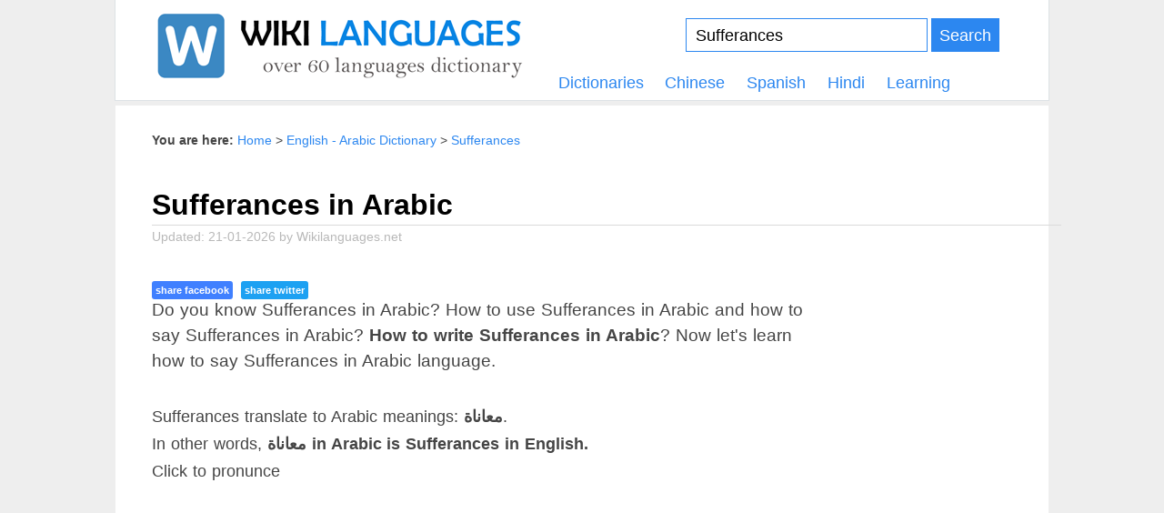

--- FILE ---
content_type: text/html; charset=UTF-8
request_url: https://wikilanguages.net/Arabic/Sufferances.html
body_size: 6175
content:
<!DOCTYPE html>
<html lang="en" itemscope itemtype="http://schema.org/WebPage">
<head>
    <meta http-equiv="Content-Type" content="text/html;charset=utf-8" />
<meta name="viewport" content="width=device-width, initial-scale=1.0"/>
<link href="https://wikilanguages.net/css/style.css" type="text/css" rel="stylesheet" />
<link href="https://wikilanguages.net/css/css.css" type="text/css" rel="stylesheet" />
<link rel="stylesheet" href="https://wikilanguages.net/css/font-awesome.min.css">
<title>Sufferances in Arabic? How to use Sufferances in Arabic. Learn Arabic</title>
<meta name="description" content="Sufferances in Arabic? How to use Sufferances in Arabic. Now let's learn how to say Sufferances in Arabic and how to write Sufferances in Arabic. Alphabet in Arabic, Arabic language code.">
<meta name="keywords" content="Sufferances in Arabic, translate Sufferances to Arabic">
<link rel="shortcut icon" type="image/png" href="https://wikilanguages.net/images/favicon.ico"/>
<link rel="canonical" href="https://wikilanguages.net/Arabic/Sufferances.html" />
<meta property="og:url" content="https://wikilanguages.net/Arabic/Sufferances.html" />
<meta property="og:type" content="article" />
<meta property="og:title" content="Sufferances in Arabic? How to use Sufferances in Arabic. Learn Arabic" />
<meta property="og:description" content="Sufferances in Arabic? How to use Sufferances in Arabic. Now let's learn how to say Sufferances in Arabic and how to write Sufferances in Arabic. Alphabet in Arabic, Arabic language code." />
<meta property="og:image" content="https://wikilanguages.net/images/share.png" />
<script src="https://wikilanguages.net/js/jquery-1.10.2.js"></script>
<script src="https://wikilanguages.net/js/jquery-ui.js"></script>
<script>
    var msg = new SpeechSynthesisUtterance();
    var voices = window.speechSynthesis.getVoices();
    function say(m, la) {
      msg.voice = voices[10];
      msg.voiceURI = "native";
      msg.volume = 1;
      msg.rate = 1;
      msg.pitch = 0.8;
      msg.text = m;
      msg.lang = la;
      speechSynthesis.speak(msg);
    }
	function playen(){
		 document.getElementById('en').play();
	}
	
	function playnn(){
		 document.getElementById('nn').play();
	}
</script>
<script data-ad-client="ca-pub-7234100080014432" async src="https://pagead2.googlesyndication.com/pagead/js/adsbygoogle.js"></script>
<!-- Google tag (gtag.js) --> <script async src="https://www.googletagmanager.com/gtag/js?id=G-E554QKDJ2F"></script>
<script> window.dataLayer = window.dataLayer || []; function gtag(){dataLayer.push(arguments);} gtag('js', new Date()); gtag('config', 'G-E554QKDJ2F'); </script>
    
    <script>
    $(document).ready(function () {
        $('a.close').click(function (event) {
            event.preventDefault();
            $('.popup').hide("slow");
    		$('.poplayer').hide("slow");
        });
        
    	var debounce;
    	$('#findaword').on('input', function (e) {
    	    document.getElementById('findresult').innerHTML='Searching...';
    		clearTimeout(debounce);
    		debounce = setTimeout( 
    		  function () { 
    			searchbuttonclick() 
    		  }, 800
    		);
    	});
	
    });
    var dahien = false;
    $(document).scroll(function() {
      var y = $(this).scrollTop();
      if (y > 500) {
    	if(dahien==false){
    		$('.popup').fadeIn();
    		$('.poplayer').fadeIn();
    		dahien = true;
    	}
      }
    });
    </script>
    <script>
    function searchbuttonclick(){
    	var e = document.getElementById("dictionaries");
    	var s = document.getElementById("findaword");
    	var tukhoa = s.value;
    	var tudien = e.options[e.selectedIndex].text;
    		tukhoa = tukhoa.trim();
            tudien = tudien.trim();
    	var loaitudien = "chuyennganh";
            if(tukhoa.length>0){
                tukhoa=tukhoa.replace("&", "kitudauva");
                    var xmlhttp;
                    if (window.XMLHttpRequest) {
                        xmlhttp = new XMLHttpRequest();
                    } else {
                        xmlhttp = new ActiveXObject("Microsoft.XMLHTTP");
                    }
                    xmlhttp.onreadystatechange = function() {
                    if (xmlhttp.readyState == 4 && xmlhttp.status == 200) {
                            document.getElementById('findresult').innerHTML=xmlhttp.responseText;
                            $('html, body').animate({ scrollTop: $("#findresult").offset().top }, 1000);
                        }
                    }
    				if(tudien=="English"){
    					var duonglink = 'https://wikilanguages.net/searchdefi.php?lan='+tudien+'&tudien='+loaitudien+'&term='+tukhoa;
    				}else{
    					var duonglink = 'https://wikilanguages.net/searchfind.php?lan='+tudien+'&term='+tukhoa;
    				}
    				//document.getElementById("debug").innerHTML = duonglink;
                    xmlhttp.open("GET", duonglink,true);
                    xmlhttp.send();
            }else{
                document.getElementById('findresult').innerHTML='';
    			alert('Input keyword, please!');
    		}
    }
    </script>
</head>
<body>
<div class="wrapper">
<header class="cf">
<a href="https://wikilanguages.net/"><picture><source srcset="https://wikilanguages.net/images/logo.png" media="(prefers-color-scheme: dark)" class="logo">
<img src="https://wikilanguages.net/images/logo.png" width="412" height="82" alt="Wiki Languages" class="logo"></picture></a>
<div itemscope itemtype="https://schema.org/SiteNavigationElement">
<form action="https://wikilanguages.net/submit.php" method="post">
<input class="sbar" name="q" title="Search" type="text" value="Sufferances" accesskey="s" id="iform" />
<input type="hidden" name="lan" value="Arabic"/>
<button onclick="submitSearch();">Search</button>
</form>
<ul id="nav">
<li><a href="https://wikilanguages.net/dictionaries.html" title="All dictionary and glossary">Dictionaries</a></li>
<li><a href="https://wikilanguages.net/Chinese/Welcome.html" title="English-Chinese Dictionary">Chinese</a></li>
<li><a href="https://wikilanguages.net/Spanish/Welcome.html" title="English-Chinese Dictionary">Spanish</a></li>
<li><a href="https://wikilanguages.net/Hindi/Welcome.html" title="English-Hindi Dictionary">Hindi</a></li>
<li><a href="https://wikilanguages.net/learning" title="Learning all languages">Learning</a></li>
</ul>
</div>
</header>
<div class="container">
<ol class="breadcrumbs" itemscope itemtype="http://schema.org/BreadcrumbList">
<li itemprop="itemListElement" itemscope itemtype="http://schema.org/ListItem">
<a href="https://wikilanguages.net/Arabic/Welcome.html" itemprop="item"><span itemprop="name">Home</span></a>
<meta itemprop="position" content="1" />
</li>
<li itemprop="itemListElement" itemscope itemtype="http://schema.org/ListItem">
<a href="https://wikilanguages.net/Arabic/Hello.html" itemprop="item"><span itemprop="name">English - Arabic Dictionary</span></a>
<meta itemprop="position" content="2" /></li>
<li itemprop="itemListElement" itemscope itemtype="http://schema.org/ListItem">
<a href="https://wikilanguages.net/Arabic/Sufferances.html" itemprop="item"><span itemprop="name">Sufferances</span></a>
<meta itemprop="position" content="3" /></li>
</ol>
</div>
<div class="container content" id="main-content">
<article>
<h1 itemprop="headline">Sufferances in Arabic</h1><div class="updated">Updated: <span itemprop="dateModified" content="21-01-2026">21-01-2026</span> by <span itemprop="author publisher creator" itemscope itemtype="https://schema.org/Organization"><span itemprop="name">Wikilanguages.net</span></span></div>
<div class="floatRight">
<!-- Hinh anh wikilanguages-->
<ins class="adsbygoogle"
     style="display:block"
     data-full-width-responsive="true"
     data-ad-client="ca-pub-7234100080014432"
     data-ad-slot="6252396359"
     data-ad-format="auto"></ins>
<script>
     (adsbygoogle = window.adsbygoogle || []).push({});
</script>
</div>
<div>
        <a href="https://www.facebook.com/sharer/sharer.php?u=https://wikilanguages.net/Arabic/Sufferances.html" class="btnshare fbshare" target="_blank" rel="nofollow">share facebook</a>
    <a href="https://twitter.com/intent/tweet?original_referer=https://wikilanguages.net/Arabic/Sufferances.html&text=Sufferances in Arabic? How to use Sufferances in Arabic. Learn Arabic&tw_p=tweetbutton&url=https://wikilanguages.net/Arabic/Sufferances.html" class="btnshare twshare" target="_blank" rel="nofollow">share twitter</a>
</div>
<p class="intro">Do you know Sufferances in Arabic? How to use Sufferances in Arabic and how to say Sufferances in Arabic? <b>How to write Sufferances in Arabic</b>? Now let's learn how to say Sufferances in Arabic language.</p>
<p>Sufferances translate to Arabic meanings: <b>معاناة</b>.<br/>In other words, <b>معاناة in Arabic is Sufferances in English.</b></br/>Click to pronunce</p>
<ins class="adsbygoogle"
     style="display:block; text-align:center;"
     data-ad-layout="in-article"
     data-ad-format="fluid"
     data-ad-client="ca-pub-7234100080014432"
     data-ad-slot="4602851884"></ins>
<script>
     (adsbygoogle = window.adsbygoogle || []).push({});
</script>
<div class="list-dictionary">
	<div class="find-form">
	<input type="text" id="findaword" class="input-word" placeholder="Input English..." onkeydown = "if (event.keyCode == 13) document.getElementById('search-button').click();" value="Sufferances"/>
	<select id="dictionaries" class="select-dictionary">
	    <option>Arabic</option>
		<option>English</option>
		<option>Afrikaans</option>
		<option>Albanian</option>
		<option>Arabic</option>
		<option>Armenian</option>
		<option>Azerbaijani</option>
		<option>Bangla</option>
		<option>Bosnian</option>
		<option>Bulgarian</option>
		<option>Catalan</option>
		<option>Cebuano</option>
		<option>Chichewa</option>
		<option>Chinese</option>
		<option>Croatian</option>
		<option>Czech</option>
		<option>Danish</option>
		<option>Dutch</option>
		<option>Esperanto</option>
		<option>Estonian</option>
		<option>Finnish</option>
		<option>French</option>
		<option>Galician</option>
		<option>Georgian</option>
		<option>German</option>
		<option>Greek</option>
		<option>Gujarati</option>
		<option>Haitian</option>
		<option>Hebrew</option>
		<option>Hindi</option>
		<option>Hmong</option>
		<option>Hungarian</option>
		<option>Icelandic</option>
		<option>Igbo</option>
		<option>Indonesian</option>
		<option>Irish</option>
		<option>Italian</option>
		<option>Japanese</option>
		<option>Javanese</option>
		<option>Kannada</option>
		<option>Lao</option>
		<option>Latin</option>
		<option>Lithuanian</option>
		<option>Malagasy</option>
		<option>Malay</option>
		<option>Malayalam</option>
		<option>Maltese</option>
		<option>Marathi</option>
		<option>Mongolian</option>
		<option>Montenegrin</option>
		<option>Myanmar</option>
		<option>Nepali</option>
		<option>Norwegian</option>
		<option>Odia</option>
		<option>Persian</option>
		<option>Portuguese</option>
		<option>Punjabi</option>
		<option>Romanian</option>
		<option>Russian</option>
		<option>Serbian</option>
		<option>Sinhala</option>
		<option>Slovak</option>
		<option>Slovenian</option>
		<option>Spanish</option>
		<option>Sundanese</option>
		<option>Swahili</option>
		<option>Swedish</option>
		<option>Tagalog</option>
		<option>Tajik</option>
		<option>Tamil</option>
		<option>Telugu</option>
		<option>Thai</option>
		<option>Ukrainian</option>
		<option>Urdu</option>
		<option>Uzbek</option>
		<option>Vietnamese</option>
		<option>Welsh</option>
		<option>Yiddish</option>
		<option>Yoruba</option>
		<option>Zulu</option>
	</select>
	<button id="search-button" onclick="searchbuttonclick();">	🔎︎</button>
	</div>
	<div id="findresult"></div>
</div>
<div style="display:none" id="debug"></div>
<!--<div class="adsbottomfind"><ins class="adsbygoogle" style="display:block" data-full-width-responsive="true" data-ad-client="ca-pub-7234100080014432" data-ad-slot="6252396359" data-ad-format="auto"></ins> <script> (adsbygoogle = window.adsbygoogle || []).push({}); </script></div>-->
<table class="phatam tab">
<tr><td><i>English</i></td><td><i>Arabic</i></td></tr>
<tr>
<td>
<img src="https://wikilanguages.net/images/play.png" onclick="say('معاناة', 'en-US');" alt="pronunciation"/>
<audio controls style="display:none;" id="en">
  <source src="https://translate.google.com/translate_tts?ie=UTF-8&tl=en-US&client=tw-ob&q=Sufferances" type="audio/mpeg">
Your browser does not support the audio element.
</audio>
</td>
<td>
<img src="https://wikilanguages.net/images/play.png" onclick="say('معاناة', 'ar-EG');" alt="pronunciation"/>
<audio controls style="display:none;" id="nn">
  <source src="https://translate.google.com/translate_tts?ie=UTF-8&tl=af-ZA&client=tw-ob&q=Sufferances" type="audio/mpeg">
Your browser does not support the audio element.
</audio>
</td>
</tr>
<tr><td>Sufferances</td><td>معاناة</td><tr>
</table>
<div class="pagenav contents">
<ul>
    <li><a href="#uses">How to use Sufferances in Arabic?</a></li>
<li><a href="#say">How to say Sufferances in Arabic?</a></li>
<li><a href="#write">How to write Sufferances in Arabic?</a></li>
<li><a href="#why">Why we should learn Arabic language?</a></li>
<li><a href="#alphabet">Alphabet in Arabic</a></li>
<li><a href="#about">About Arabic language</a></li>
<li><a href="#languagecode">Arabic language code</a></li>
<li><a href="#conclusion">Conclusion on Sufferances in Arabic</a></li></ul>
</div>
<h2 id="uses">How to use Sufferances in Arabic?</h2>
<p class="tab">
Meaning of Sufferances in Arabic language is: <b>معاناة</b>.
</p>
<!-- Hinh anh wikilanguages-->
<ins class="adsbygoogle"
     style="display:block"
     data-full-width-responsive="true"
     data-ad-client="ca-pub-7234100080014432"
     data-ad-slot="6252396359"
     data-ad-format="auto"></ins>
<script>
     (adsbygoogle = window.adsbygoogle || []).push({});
</script>

<h3>Other words in Arabic</h3><li>Sufferances: معاناة.</li><p>
    <a href="https://wikilanguages.net/Arabic/Sulphurised.html" title="What is Sulphurised in Arabic?">Sulphurised</a>, 
    <a href="https://wikilanguages.net/Arabic/Squats.html" title="What is Squats in Arabic?">Squats</a>, 
    <a href="https://wikilanguages.net/Arabic/Statutebook.html" title="What is Statutebook in Arabic?">Statutebook</a>, 
    <a href="https://wikilanguages.net/Arabic/Spirochetosis.html" title="What is Spirochetosis in Arabic?">Spirochetosis</a>, 
    <a href="https://wikilanguages.net/Arabic/Subterraneantunnel.html" title="What is Subterraneantunnel in Arabic?">Subterraneantunnel</a>, 
</p>
<div class='bosungcontent'><p>Read more <a href="https://wikilanguages.net/synonyms-of-sufferances/">Synonyms and Antonyms of Sufferances</a></p></div><h2 id="why">Why we should learn Arabic language?</h2>
<p class="tab">There are many, many reasons why learning a new language is a good idea. It allows you to communicate with new people. It helps you to see things from a different perspective, or get a deeper understanding of another culture. It helps you to become a better listener. It even has health benefits, as studies have shown that people who speak two or more languages have more active minds later in life!</p>
<h3>7 reasons to learn a Arabic language</h3>
<ul>
<li>Makes you smarter.</li>
<li>Boosts academic achievement.</li>
<li>Provides professional and career advantages.</li>
<li>Provides broader access to education and information.</li>
<li>Gives you more social and global skills.</li>
<li>Increases national security.</li>
<li>Life is more interesting.
</ul>
<h2 id="say">How to say Sufferances in Arabic?</h2>
<p class="tab">
<b>معاناة</b>. This is your most common way to say Sufferances in معاناة language. Click audio icon to pronounce Sufferances in Arabic::
<br/>
<table class="phatam tab">
<tr><td><i>English</i></td><td><i>Arabic</i></td></tr>
<tr>
<td>
<img src="https://wikilanguages.net/images/play.png" onclick="say('Sufferances', 'en-US');" alt="pronunciation"/>
<audio controls style="display:none;" id="en">
  <source src="https://translate.google.com/translate_tts?ie=UTF-8&tl=en-US&client=tw-ob&q=Sufferances" type="audio/mpeg">
Your browser does not support the audio element.
</audio>
</td>
<td>
<img src="https://wikilanguages.net/images/play.png" onclick="say('معاناة', 'ar-EG');" alt="pronunciation"/>
<audio controls style="display:none;" id="nn">
  <source src="https://translate.google.com/translate_tts?ie=UTF-8&tl=af-ZA&client=tw-ob&q=Sufferances" type="audio/mpeg">
Your browser does not support the audio element.
</audio>
</td>
<tr>
<tr><td>Sufferances</td><td>معاناة</td><tr>
</table>
</p>
<h2 id="write">How to write Sufferances in Arabic?</h2>
<p class="tab">The standard way to write "Sufferances" in Arabic is: <b>معاناة</b></p>
<h2 id="alphabet">Alphabet in Arabic</h2>
<p class="tab">
<img src='https://wikilanguages.net/alphabet/Arabic.jpg' alt="Alphabet in Arabic"/>
</p>
<h2 id="about">About Arabic language</h2>
<p>See more <a href="https://wikilanguages.net/language/en/Arabic">about Arabic language in here</a>.</p>
<p class="tab">Arabic (اَلْعَرَبِيَّةُ, al-ʿarabiyyah [al ʕaraˈbijːa] (About this soundlisten) or عَرَبِيّ‎, ʿarabīy [ˈʕarabiː] (About this soundlisten) or [ʕaraˈbij]) is a Semitic language that first emerged in the 1st to 4th centuries CE. It is now the lingua franca of the Arab world. It is named after the Arabs, a term initially used to describe peoples living in the Arabian Peninsula bounded by eastern Egypt in the west, Mesopotamia in the east, and the Anti-Lebanon mountains and Northern Syria in the north, as perceived by ancient Greek geographers The ISO assigns language codes to thirty varieties of Arabic, including its standard form, Modern Standard Arabic, also referred to as Literary Arabic, which is modernized Classical Arabic. This distinction exists primarily among Western linguists; Arabic speakers themselves generally do not distinguish between Modern Standard Arabic and Classical Arabic, but rather refer to both as al-ʿarabiyyatu l-fuṣḥā (اَلعَرَبِيَّةُ ٱلْفُصْحَىٰ "the eloquent Arabic") or simply al-fuṣḥā (اَلْفُصْحَىٰ). Modern Standard Arabic is an official language of 26 states and 1 disputed territory, the third most after English and French..</p>
<h3>Writing system in Arabic</h3>
<p class="tab">Arabic Alphabet, Arabic Braille, Arabizi</p>
<h3>Arabic Speaking Countries and Territories</h3>
<p class="tab">Arabic Speaking Countries and Territories: Countries of the Arab League, minorities in neighboring countries and some parts of Asia, Africa, Europe..</p>
<ins class="adsbygoogle"
     style="display:block"
     data-ad-client="ca-pub-7234100080014432"
     data-ad-slot="4602851884"
     data-ad-format="auto"
     data-full-width-responsive="true"
     ></ins>
<script>
     (adsbygoogle = window.adsbygoogle || []).push({});
</script>
<p style='text-align:center'><img src='https://wikilanguages.net/speakarea/Arabic.png' alt='Arabic speaking countries and territories'/></p><h3>Arabic native speakers</h3>
<p class="tab">Arabic native speakers: 310 million, all varieties (2011–2016)
270 million L2 speakers of Standard (Modern) Arabic..</p>
<h2 id="languagecode">Arabic language code</h2>
<p class="tab">
Arabic language code is: ar-EG.
</p>
<ins class="adsbygoogle"
     style="display:block"
     data-ad-format="autorelaxed"
     data-ad-client="ca-pub-7234100080014432"
     data-ad-slot="8121177764"></ins>
<script>
     (adsbygoogle = window.adsbygoogle || []).push({});
</script>
<h2 id="conclusion">Conclusion on Sufferances in Arabic</h2>
<p class="tab">
Now that you have learned and understood the common ways of saying Sufferances in Arabic is "معاناة", it's time to learn how to say Sufferances in Arabic. This will hopefully give you a little motivation to study Arabic today.
</p>
<p><strong>معاناة in Arabic meanings Sufferances in English</strong>.</p>
<p class="learnbutton"><a href="https://wikilanguages.net/dictionaries.html">More dictionary<i class="fa fa-arrow-circle-o-right"></i></a></p>
</article>
</div>
<div class="copyright">Biggest dictionary system for all of languages in the World. English Arabic Dictionary Free.</br>Wikilanguages.net online dictionary could translate in 80 languages free. Get <b>English - Arabic dictionary</b> online for mobile and PC.</div>
<div class="copyright">© 2026 Copyright by Wikilanguages.net<br><a href="#" class="legal">Legal Disclaimer - Privacy Statement</a></div>
</div>
<div style="display:none" itemscope itemtype="http://schema.org/DefinedTerm">
   <h2>English Arabic Dictionary<b><span itemprop="name">Arabic</span></b></h2>
   Sufferances in Arabic: <b><span itemprop="termCode">Sufferances</span></b>
   <link itemprop="inDefinedTermSet" href="https://wikilanguages.net/Arabic/Sufferances.html"/>
</div>
<a href="#" class="bck"></a>
<script src="https://wikilanguages.net/js/back-to-top.js"></script>
<script>
	$(function(){
		$('.bck').backToTop({
            iconName : 'fa fa-arrow-up',
            fxName : 'rightToLeft'
        });
	});
</script>
<!--<script async src="https://fundingchoicesmessages.google.com/i/pub-7234100080014432?ers=1" nonce="FxOccyphewLdPo3aG5zngQ"></script><script nonce="FxOccyphewLdPo3aG5zngQ">(function() {function signalGooglefcPresent() {if (!window.frames['googlefcPresent']) {if (document.body) {const iframe = document.createElement('iframe'); iframe.style = 'width: 0; height: 0; border: none; z-index: -1000; left: -1000px; top: -1000px;'; iframe.style.display = 'none'; iframe.name = 'googlefcPresent'; document.body.appendChild(iframe);} else {setTimeout(signalGooglefcPresent, 0);}}}signalGooglefcPresent();})();</script>-->
</body>
</html>

--- FILE ---
content_type: text/html; charset=utf-8
request_url: https://www.google.com/recaptcha/api2/aframe
body_size: 266
content:
<!DOCTYPE HTML><html><head><meta http-equiv="content-type" content="text/html; charset=UTF-8"></head><body><script nonce="EYrdWlJf5xd7Sr_wujvU-A">/** Anti-fraud and anti-abuse applications only. See google.com/recaptcha */ try{var clients={'sodar':'https://pagead2.googlesyndication.com/pagead/sodar?'};window.addEventListener("message",function(a){try{if(a.source===window.parent){var b=JSON.parse(a.data);var c=clients[b['id']];if(c){var d=document.createElement('img');d.src=c+b['params']+'&rc='+(localStorage.getItem("rc::a")?sessionStorage.getItem("rc::b"):"");window.document.body.appendChild(d);sessionStorage.setItem("rc::e",parseInt(sessionStorage.getItem("rc::e")||0)+1);localStorage.setItem("rc::h",'1768974792527');}}}catch(b){}});window.parent.postMessage("_grecaptcha_ready", "*");}catch(b){}</script></body></html>

--- FILE ---
content_type: text/css
request_url: https://wikilanguages.net/css/style.css
body_size: 8174
content:
@charset "utf-8";html,body{margin:0;padding:0}h1,h2,h3,h4,h5,h6,p,blockquote,pre,abbr,acronym,address,cite,code,del,dfn,em,img,q,s,samp,small,strike,strong,tt,var,dd,dl,dt,li,ol,ul,fieldset,form,label,legend,button,caption,tbody,tfoot,thead,tr,th,td{margin:0;padding:0;border:0;font-weight:400;font-style:normal;font-size:100%;line-height:1}footer ol{list-style:none}html{overflow-y:scroll;font-size:100%;-webkit-text-size-adjust:100%;-ms-text-size-adjust:100%;scroll-behavior:smooth}a:focus{outline:thin dotted}a:hover,a:active{outline:0}article,aside,details,figcaption,figure,footer,header,hgroup,nav,section{display:block}article{position:relative}img{border:0;-ms-interpolation-mode:bicubic}button,input,select,textarea{font-size:100%;margin:0;vertical-align:baseline;*vertical-align:middle}button,input{line-height:normal;font:1.143em Verdana,sans-serif;border-radius:0;*overflow:visible}button::-moz-focus-inner,input::-moz-focus-inner{border:0;padding:0}button,input[type=button],input[type=reset],input[type=submit]{cursor:pointer;-webkit-appearance:button}input[type=text]{border:1px solid #2c87f0;padding:6.6px 10px}textarea{overflow:auto;vertical-align:top}body{background:#eee;font:1.00625em Verdana,sans-serif;color:#454545}a{color:#2c87f0;text-decoration:none}a:visited{color:#609}.cf:before,.cf:after{content:"";display:table}.cf:after{clear:both}.cf{*zoom:1}header,.container,footer{max-width:58.75em}header{background:#fff;border:1px solid #dde2e5;border-top:0;padding:.625em 2.5em;margin:0 auto .3125em;*zoom:1}header .logo{float:left;display:block}header .logo img{width:100%}header>div{float:right;width:55%}header>div form{width:70%;margin:1.893% 0 0;*zoom:1;float:right}header>div form input{display:inline-block;width:67%!important;margin-left:1.4%}.sbar:hover{border:1px solid #000}.ie7 header>div form button{padding:1.5% 2.8%}header>div ul{margin:4.84% 0 0;width:96%;float:right;zoom:1}.ie7 header>div ul,.ie8 header>div ul{width:100%}header>div ul li{display:block;float:left;margin:0 0 0 4.767%}header>div ul li:first-of-type{margin:0}header>div ul li a{border:0;font-size:18px;border-bottom:0!important;color:#2c87f0!important}article p{line-height:1.7em;word-spacing:.05em;margin:0 14rem 2rem 0;font-size:1.1em}.container{background:#fff;padding:1em 2.5em;margin:0 auto;word-wrap:break-word}div#meta_wrap ul,footer ul{list-style:none}.container.ad{text-align:center}.breadcrumbs{font-weight:700;font-size:.9em;margin:1em 0}.ul2{margin:1em 0 0!important}.ul2 li{margin-left:1em}.bigfoot{font-size:1.7em!important;margin-right:0!important;margin-top:3em;text-align:center}.breadcrumbs:before{content:"You are here: "}.breadcrumbs li{display:inline;list-style-type:none}.breadcrumbs li+li:before{content:" > "}.alsosee{margin:3em 0}.norm{margin-right:0!important}.alsosee:before{content:"Also see: ";font-weight:700}#atoz ul{float:left;margin:0 0 2em 2em!important}#atoz ul li{margin:0;padding:0;display:inline}#atoz ul li a{float:left;padding:.2em .5em;border-top:1px solid #ccc;border-right:1px solid #333;border-left:1px solid #ccc;border-bottom:1px solid #333}#atoz ul li a:hover{background-color:#9fcfff;color:#333;border-top:1px solid #333;border-right:1px solid #ccc;border-left:1px solid #333;border-bottom:1px solid #ccc}.atoza{background-color:#9fcfff}article pre{font-size:1.16em;font-family:Fixed,monospace;margin-bottom:2em;line-height:1.7em;overflow-wrap:break-word;white-space:pre-wrap;overflow-y:hidden}.mono{font-family:monospace;font-size:12pt}.intro{font-size:1.2em!important;line-height:1.5em!important}.ce{clear:both;text-align:center;margin-right:14rem!important}.cea{clear:both;text-align:center;margin-right:0!important}.tce{clear:both;text-align:center;margin-right:0}.bld{font-weight:700}.bce{text-align:center;font-weight:700}.rg{color:#b9b9b9}.nb{color:#2c87f0;font-weight:700}a.external::after{margin-left:7px;font-family:ch;font-size:small;content:'\f315'}span.title:before{font-family:ch;content:'\f317';margin-right:7px;vertical-align:text-bottom;font-size:larger}span.title.note:before{content:'\f316'}article li{font-size:17px;font-size:1.1rem;margin-bottom:1.4rem}a:hover,a:active,a:focus{color:#454545!important;border-bottom:1px solid #454545}.tip{background-color:#fffbce;padding:0 2rem 2rem;margin:3.2rem 14rem 2rem 0;display:table}.tip p{margin:0!important}span.title{background:#ffed00;padding:.6em 1.5em;font-weight:600;font-size:1.13em;top:-17px;left:-32px;display:inline-block;position:relative}.relatedpages,.additional{background-color:#f0f8ff;margin-bottom:3em;margin-top:3em;padding-bottom:.5em;display:table;width:100%}.relatedpages h2,.additional h4{background-color:#005cb9;color:#fff!important;padding:.5em;margin-top:0}.relatedpages ul li{margin-bottom:.4rem}li.empty{list-style:none}.arrow li{background:0 0;padding-left:0;list-style-type:none;text-indent:-26.4px}.arrow li:before{font-family:ch;content:'\f323';padding-right:.5em;color:#2c87f0}article ul{margin:0 14rem 2em 0}article h1{display:block;border-bottom:1px solid #dadada;color:#000;font-weight:600;font-size:1.96em;padding-bottom:.16em;line-height:1.1;font-family:arial,helvetica,sans-serif;clear:both;margin-right:-1.7em}.noupdate{margin-bottom:1em!important}.skip a{display:inline;position:absolute;width:14rem;left:-200em}.skip a:focus{position:absolute;left:.5em;padding:1em;background-color:#fff}.tab{margin-left:2.5rem!important}.tabb{margin-left:2.5rem!important;font-weight:700}.dtab{margin-left:4.2rem!important}.dd{font-size:1.188em;margin:0 1em 0 .5em!important}.num{font-size:1.4em;padding-right:.18em;white-space:nowrap}.numdef{text-indent:-2.3rem;margin-left:2.5rem!important}.pagenav{margin:0 0 2em}.contents{background-color:#f0f8ff;border:1px solid #a2a9b1;padding:1em;display:table}.contents:before{content:"Page contents";font-weight:600;font-size:1.1em}.pagenav ul{margin:1em 0!important}.pagenav ul li{padding-left:0!important;margin-left:1rem!important;margin-bottom:.3rem;line-height:2.2rem}.pagenav ul ul{margin:0 0 0 2rem!important}li.out:before{content:"\00AB";padding-right:.5em}.pagenav ul li.out{list-style-type:none!important;margin-left:0!important}.nested ul{margin-left:1em!important;margin-bottom:0!important}.nested ul ul li{margin-left:.2em!important}.updated{margin:.25rem 0 2.5rem;color:#b9b9b9;font-size:.9em}table{margin-bottom:2em;clear:left}table p{margin:0 1em 1em 0!important}table .tips{margin:0}.floatRight{float:right;margin:.9rem -4.3rem 4rem 4rem}.floatRightClear{float:right;clear:right;margin:.3em -4.3em 2em 4em}.floatRightIcon{float:right;margin:0 -4.3em 1em 1em}.floatRightOnly{float:right}.floatLeft{float:left;margin:.3em 1.5625em 2em 0;clear:left}article h2{color:#000;margin-top:4rem;display:block}article h2,article h4{font-weight:600;font-size:1.6em;font-family:arial,helvetica,sans-serif;margin-bottom:1.4rem;clear:left}article h3{color:#000;font-weight:600;margin:4rem 5rem 1rem 0;font-size:1.3em;font-family:arial,helvetica,sans-serif;clear:left}article ul li{line-height:1.5;margin-left:3.8em}ul.additional-information{margin-right:0!important}.additional-information li{margin-right:0!important}.relatedpages ul{margin:2em 0!important}.additional ul{margin:2em 0!important}article ol li{line-height:1.5625;margin:0 0 1.1em 3.85em}article ol ol{margin-right:0}article ol{margin:0 14rem 2rem 0}article table ol{margin-right:1em}article table ul{margin-right:1em}#meta_wrap{margin:5em auto .25em}.bottomad{clear:right;margin-top:1em;margin-bottom:2em}.container ul.options>li{float:right;margin-top:-4px}.container ul.options>li.useful-page{float:left;margin-top:0;width:45%;font-size:1.2em}.container ul.options>li{display:block;color:#2c87f0}.container ul.options>li ul{display:block}.ie7 .container ul.options>li ul{margin-top:0}.container ul.options>li ul li{float:left}.container ul.options li.useful-page:before,.container ul.options li.useful-page:after{content:"";display:table}.container ul.options li.useful-page:after{clear:both}.container ul.options li.useful-page span{display:block;float:left;padding:.5em 0;font-weight:700}.container ul.options li.useful-page a{display:block;float:left;padding:.5em .75em;background:#2c87f0;color:#fff;margin:0 0 0 .625em;border-bottom:0!important}.container ul.options li ul li{color:#2c87f0;padding:1em 0 0 2em;background:0 0;border:0;margin-left:.25em}.container ul.options li ul li a:visited{color:#2c87f0}.container ul.options li:hover{color:#454545!important;cursor:pointer}.container ul.options li span{float:left;display:block;padding:.25em 0 0}.nolink{color:#454545;cursor:auto}footer{margin:0 auto;max-width:65em}footer form{text-align:center;zoom:1;margin:2em 0}.ie7 footer form button{padding:5px 8px}footer form input{width:42.25%!important}footer ul>li{float:left;margin:0 3%}footer ul>li ol li{padding:.7em 0}footer ul>li ol li h5{color:#000;font-size:1.43em;white-space:nowrap}footer ul>li.recent-pages{width:53%}footer ul>li.useful-links{width:18%}.ie7 footer ul>li.useful-links{width:11%}footer ul>li.social-networks{width:11%}footer .copyright{text-align:center;margin:50px 0 8em;font-size:.788em}footer .copyright span{display:block;line-height:1}footer .copyright a{color:#454545;text-decoration:none}.selectnav{display:none}.mtable,.mtable2,.mtable3,.mtable4,.mtable5{background-color:#e5e5e5;border-spacing:2px 1px;width:100%;font-size:1.1em}table.mtable td,table.mtable2 td,table.mtable3 td,table.mtable4 td,table.mtable5 td{border-spacing:5px 10px;padding:12px!important;line-height:1.7em}table.mtable th,table.mtable2 th,table.mtable3 th,table.mtable4 th{background:#005cb9;color:#fff;font-size:1.3em;padding:.4em}table.mtable a,table.mtable2 a,table.mtable3 a,table.mtable4 a{border-bottom:0}table.mtable tr:hover td{background-color:#eee;cursor:pointer}table.mtable3 tr:hover td,table.mtable4 tr:hover td{background-color:#eee}td{vertical-align:top;word-break:break-word}.tcdoc{width:176px}.tcb{background:#005cb9}.tclb{background-color:#9fcfff}.tcllb{background-color:#d0e8ff}.tcw{background-color:#fff}.tcg{background-color:#ebebeb}.tcbl{background-color:#454545}.tcgreen{background-color:#cfc}.tcred{background-color:#fcc}.tcy{border:1px solid #005cb9;background-color:#f1f5f9;overflow:auto;padding:1em!important;overflow-y:hidden}.vcicon{position:relative;top:10px}.vcicon5{position:relative;top:5px}.vcicon6{position:relative;top:6px}.vcicon7{position:relative;top:7px}.vcicon8{position:relative;top:8px}.vcicon15{position:relative;top:15px}.vcicon17{position:relative;top:17px}.vcicon20{position:relative;top:20px}.tcat{width:140px}.wt{color:#fff;font-weight:700}.red{color:red}.related{margin-top:3em}#totop{display:inline-block;background-color:#bfc4c7;color:#fff;width:110px;height:50px;line-height:50px;text-align:center;position:fixed;bottom:30px;right:10px;visibility:hidden;text-decoration:none;z-index:1000;cursor:pointer}#totop{background-color:#2c87f0;color:#eee}#totop:hover{background-color:#2c87f0}#creditfooter{display:none}#totop:hover,button:hover,.container ul.options li.useful-page a:hover{color:#fff!important;box-shadow:inset 0 0 0 1px #000}.blogo{font-size:50px;margin-bottom:20px;color:#e2e2e2!important;display:block;border-bottom:0!important}.blogo:hover{color:#2c87f0!important}button{background:#2c87f0;padding:7.5px 9px;color:#fff}.nobreak td{word-break:keep-all!important}.dt{color:#686868;font-weight:700}.big{font-size:1.6em}a.question{border-bottom:0!important}@font-face{font-family:ch;src:url(https://www.computerhope.com/cdn/fonts/ch.eot);src:url(https://www.computerhope.com/cdn/fonts/ch.eot#iefix) format('embedded-opentype'),url(https://www.computerhope.com/cdn/fonts/ch.ttf) format('truetype'),url(https://www.computerhope.com/cdn/fonts/ch.woff) format('woff'),url(https://www.computerhope.com/cdn/fonts/ch.svg?#ch2) format('svg');font-weight:400;font-style:normal;font-display:block}.apple:after{font-family:ch;content:'\f313';padding-left:.2em}.feedback a:before{font-family:ch;content:'\f301';margin-right:10px}.email a:before{font-family:ch;content:'\f302';margin-right:10px}.share a:before{font-family:ch;content:'\f303';margin-right:10px}.print a:before{font-family:ch;content:'\f304';margin-right:10px}.blogo:before{font-family:ch;content:'\f305'}.facebook:before{font-family:ch;content:'\f306';margin-right:10px}.twitter:before{font-family:ch;content:'\f307';margin-right:10px}.pinterest:before{font-family:ch;content:'\f308';margin-right:10px}.youtube:before{font-family:ch;content:'\f309';margin-right:10px}.rss:before{font-family:ch;content:'\f310';margin-right:10px}.question:after{font-family:ch;content:'\f324';margin-left:10px;font-size:large}kbd{color:#fff;padding:.2rem .4rem;background-color:#000;border-radius:4px;box-shadow:0 3px 0 1px silver;font-family:Arial,sans-serif;font-weight:100;white-space:nowrap;line-height:1.5em}a kbd{background-color:#2c87f0}a:hover kbd{background-color:#000!important}a:visited kbd{background-color:#609;border-bottom:0!important}.winkey:after{font-family:ch;content:"\f311";font-size:small;padding-left:7px;font-weight:100;padding:0 3px 0 7px}.cmd:after{font-family:ch;content:"\f325";font-size:small;padding-left:7px;font-weight:100;padding:0 3px 0 7px}.compcol{width:300px}.chbutton{background:#2c87f0;padding:1.5%;color:#fff;border:0;margin-bottom:20px}.chbutton:hover{color:#fff!important;box-shadow:inset 0 0 0 1px #000}a.kb{color:#2c87f0!important}@media(prefers-color-scheme:dark){a{color:#2f8fff}a:hover,a:active,a:focus{color:#9fcfff!important;border-bottom:1px solid #9fcfff}a:visited{color:#93b0d2}a.kb{color:#2f8fff!important}.updated{color:#93b0d2!important}body,header,.container,.tcw,.contents{color:#eee;background:#282828}h1,h2,h3,.nolink{color:#fff!important}span.title{background:#7b7b77;color:#000}.tip{background-color:#414141;color:#fff}span.title:before{color:#ff0}span.title{padding:.6em 1.5em .6em 1em}.tcy{background-color:#313030;color:#eee;border:1px solid #93b0d2}.relatedpages,.additional{background-color:#313030}.container ul.options li:hover{color:#9fcfff}.container ul.options li a:hover{color:#9fcfff}table.mtable tr:hover td,table.mtable3 tr:hover td,table.mtable4 tr:hover td{background-color:#313030}#totop{color:#1f1f1f}#totop:hover,button:hover,.container ul.options li.useful-page a:hover,input:hover,textarea:hover{color:#fff;box-shadow:inset 0 0 0 1px #9fcfff!important}footer ul>li ol li h5{color:#fff}footer ul>li ol li a{color:#2f8fff}footer .copyright a{color:#fff}input,textarea{background:#313030!important;color:#fff!important}.sbar:hover{border:1px solid #9fcfff}copyright .blogo{color:#313030!important}.blogo{color:#3c3b3b!important}.red{color:#d75757}.tcgreen{background-color:#455445}.tcred{background-color:#351616}.tclb{background-color:#5a5a5a}.tcllb{background-color:#5a5a5a}.tcg{background:#373737}kbd{color:#000;background:#858585;box-shadow:0 3px 0 1px #434343}a:visited kbd{background-color:#93b0d2}a:hover kbd{background-color:#858585!important}button{background:#2f8fff;color:#1f1f1f}header{border:1px solid #93b0d2;border-top:0}header>div ul li a{color:#2f8fff!important}article h1{border-bottom:1px solid #93b0d2}.mtable,.mtable2,.mtable3,.mtable4,.mtable5{background-color:#93b0d2}input[type=text]{border:1px solid #2f8fff}.container ul.options li.useful-page a{color:#000}#atoz ul li a{background-color:#373737}#atoz ul li a:hover{background-color:#282828}.atoza{background-color:#282828!important;border-top:1px solid #333!important;border-left:1px solid #333!important;border-bottom:1px solid #ccc!important;border-right:1px solid #ccc!important;color:#93b0d2}.chbutton{color:#000!important;border:0;margin-bottom:20px}.chbutton:hover{color:#fff!important;box-shadow:inset 0 0 0 1px #fff}}@media only screen and (max-width:1160px){.floatRight{margin-right:0}.floatRightClear{margin-right:0}.floatRightIcon{margin-right:0;padding-top:.5em}article h1{margin-right:0}.relatedpages,.additional{width:96%}.resize1000{width:100%}}@media only screen and (max-width:1035px){header,.container{padding:2% 5%}.updated{margin-left:0}header .logo{display:block;float:none;margin:0 auto 2.985%}header>div{display:block;float:none;text-align:center;margin:0 auto}header>div ul{display:inline-block;float:none;text-align:center}header>div{float:none;width:100%}header>div form{margin:0 auto;display:block;float:none}header>div ul{margin:1em 0 .5em;width:100%;float:right;zoom:1;text-align:center}header>div ul li:first-of-type,header>div ul li{/*margin:0 1.5%*/}header>div ul li{display:inline-block;float:none;zoom:1;display:inline}header>div ul li a{border:0;font-size:18px;text-decoration:none}header>div ul li a:hover{color:#454545}.ie7 .container ul.options{margin-top:1.5em}article{margin:0}.container ul.options>li,.container ul.options>li ul{text-align:center}.container ul.options>li,.container ul.options>li.useful-page{float:none;margin-bottom:2em}.floatRightClear{float:right;clear:right;margin:1em 0 0 1em}.container ul.options>li.useful-page{width:100%}.container ul.options li ul li{margin:0 .36125em}.container ul.options li.useful-page span,.container ul.options li.useful-page a,.container ul.options>li ul li{display:inline-block;zoom:1;float:none}#atoz ul{margin:0 0 2em!important}#atoz ul li{margin:0!important}}@media only screen and (max-width:900px){article p img.right{margin:.3em 0 2em 1em}.resize900{width:100%}article ul{margin-right:0}p,h2,h3,.dtab,.tab,.tabb,.contents{margin-right:0!important}}@media only screen and (max-width:820px){.resize800{width:100%}.mtable,.mtable2{width:100%}.numdef{text-indent:0;margin-left:0!important}article h3{margin:2em 0 .9em}p,h2,h3,.dtab,.tab,.tabb,.contents{margin-left:0!important;text-indent:0}.tips,.warn{background-image:none}.pagenav{margin-right:0}.pagenav ul li{margin-left:1em!important}.pagenav ul li.out{margin-left:0!important}article ol li{margin-left:4px!important;list-style-position:inside}article ul li{margin-left:1.5rem!important}.ce{margin-right:0!important}.relatedpages,.additional{width:100%}}@media only screen and (max-width:761px){article ol{margin:0 0 2em}.resize760{width:100%}.tip{margin:3em 0 2em}}@media only screen and (max-width:764px){footer ul{margin-left:1em;text-align:left}footer ul>li{margin:2% 5%;float:none;display:inline-block;zoom:1;display:inline;vertical-align:top}footer ul>li.recent-pages,footer ul>li.useful-links,footer ul>li.social-networks{width:30%}footer ul>li.social-networks{width:60%}footer ul>li.social-networks ol{display:block}.ie7 footer ul>li.social-networks ol li a{display:inline-block}footer ul>li.social-networks ol li.widget-title{display:block}footer ul>li.social-networks ol li a{text-align:left}}@media only screen and (max-width:700px){.resize700{width:100%}}@media only screen and (max-width:680px){.resize650{width:100%}article input[type=text],select,textarea{width:90%!important}.mtable5 td{display:block}}@media only screen and (max-width:640px){footer form{margin:2em 0 0}footer form input{width:16.5em}footer ul>li{margin:2% 10% 0}footer ul>li.recent-pages,footer ul>li.useful-links,footer ul>li.social-networks{width:80%}.ie7 footer ul>li.useful-links{width:80%}footer ul>li.social-networks{width:60%}footer ul>li ol li{padding:.6em 0}footer ul>li ol li.widget-title{padding:.75em 0}}@media only screen and (max-width:630px){.resize600{width:100%}}@media only screen and (max-width:580px){.num{font-size:1.2em;padding-right:4px;padding-left:0}.resize580{width:100%}.container ul.options>li ul{line-height:3em}.mtable4{width:100%!important}.mtable4 td,.mtable4 th{display:block;width:100%!important}}@media only screen and (max-width:560px){.resize550{width:100%}.dd{font-size:inherit;margin:0!important}}@media only screen and (max-width:530px){header>div form,footer>form{width:100%;margin:1.25em 0 .25em}.resize500{width:100%}}@media only screen and (max-width:480px){article p{-webkit-hyphens:auto;-moz-hyphens:auto;-ms-hyphens:auto;hyphens:auto}header .logo{width:100%}header>div form input,footer>form input{width:12em;font-size:1em}.floatRight{margin:0;width:100%;padding-bottom:1em}.bctitle{display:none}.ie7 .container ul.options{margin-top:5%}.container ul.options>li.useful-page{margin-bottom:10%}.ie7 .container ul.options>li.useful-page{margin-bottom:5%}.container ul.options li.useful-page span{display:block}footer ul>li.useful-links,footer ul>li.social-networks{margin:20px 0 0 32px}footer ul>li.social-networks{width:50%}article ul{margin:0 0 2em .5rem}article p img.left,article p img.right{float:none;display:block;margin:0;margin-left:auto;margin-right:auto}.breadcrumbs:before{content:""}#nav li:nth-of-type(4){display:none}.floatRightOnly{width:100%;padding-bottom:1em}.mtable,.mtable2,.mtable3,.mtable4,.mtable5{width:96%}}@media only screen and (max-width:460px){.resize450{width:100%}article ul li{margin-left:.5rem!important}.relatedpages ul li{margin-left:1.5em!important}.additional ul li{margin-left:1.5em!important}}@media only screen and (max-width:420px){.resize400{width:100%}.floatRightIcon{width:100%}.compcol{width:144px}}@media only screen and (max-width:350px){.resize350{width:100%}}@media only screen and (max-width:349px){.resize300{width:100%}#nav li:nth-of-type(5){display:none}}@media only screen and (max-width:320px){article p img.left,article p img.right{width:100%;height:100%}}@media only screen and (max-width:280px){#nav{display:none}}@media only screen and (max-width:250px){input{width:100%!important}.tip{padding:.5em}}@media print{body{-webkit-print-color-adjust:exact}header,.cf,.container.ad,.bottomad,.options.cf,.additional,.breadcrumbs,.alsosee,.noprint,#totop,#atoz,.legal,.relatedpages,.pagenav,.at-share-dock,.blogo,a.external::after,.arrow li:before{display:none!important}article h1,.updated{margin-left:0}h1{font-size:1.52em!important}.container{font-family:times new roman,Times;padding:0;border:0;margin:0 .5em;color:#000}a,a:visited{color:#000!important;border-bottom:0!important}ul li{list-style-type:disc!important}.container:last-of-type{border-bottom:0}.floatRight,.floatRightIcon,.floatRightClear{float:right;margin:.3em 0 1em 1em}article p{line-height:1.7em;margin:0 0 2em}table,th,td{border:1px solid #000!important;border-spacing:0!important}table th{background:#fff!important;color:#000!important}.numdef{text-indent:0;margin-left:0!important}span.title{display:none}.tip{margin:0 0 2em!important;padding:0!important;background-color:#fff}.tip p:before{content:"Tip: ";font-weight:700}.tab{margin-left:0!important}.dtab{margin-left:2.5em!important}h2{padding-top:0!important;font-size:1.35em!important}h3{margin-left:0!important;font-size:1.2em!important}ol,ul{margin:0 0 2em!important}li{margin:0 1em!important}.ce{margin-right:0!important}.arrow li{text-indent:0}.tcy{border:1px solid #000;background-color:#fff}footer .copyright{margin:10px 0 0!important}kbd{color:#000;padding:0;box-shadow:none;font-family:inherit;font-weight:700}kbd,a kbd,a:visited kbd{background-color:#fff}}
@media (max-width: 640px) {
	.floatRight{width:100%;}
	.tab img{width:100%;}
	.select-dictionary {
        width: 80% !important;
        float: initial;
        margin-top: 15px;
        border-radius: 10px;
        border: 1px solid #ccc;
        background: ivory;
        margin-bottom: 15px;
	}
	.adsbottomfind{
        margin-top: 10px;
        padding-top: 10px;
        width: 80% !important;
    }
	#findresult {
        clear: both;
    }

    .list-dictionary {
        height: auto;
    }
    .find-form {
        height: 100px;
    }
    .input-word {
        width: 74% !important;
        float: initial;
        height: auto;
        border: initial;
        border-radius: 10px;
        padding: 3px;
    }
    #search-button {
        float: initial !important;
    }
}
.adsbottomfind{
    margin: 0 auto;
    padding-top: 10px;
    width: 400px;
    height: auto;
}
.phatam{text-align: center;}
.phatam tr td{padding: 5px;text-align: center; vertical-align: middle;}
td img{cursor: pointer;}
.copyright {text-align:center; margin: 20px 0 20px;}
#divsearch{float: right;}
.bck {
	position: fixed;
	bottom: 1rem;
	right: 1rem;
	background: #a7b3c6;
	color: #fff;
	visibility: hidden;
	width: 30px;
	height: 30px;
	line-height: 30px;
	text-align:center;
	transition-property: all;
}

.bck.bck-on {visibility: visible;}
.fade{opacity: 0;}
.bck-on.fade{opacity: 1;}
.rightToLeft {right : -30px;}
.bck-on.rightToLeft{right: 1rem;}
.bottomToTop {bottom: -30px;}
.bck-on.bottomToTop {bottom:1rem;}
.bck-leftToRight {left: -30px;}
.bck-on.leftToRight {left:1rem;}
.topToBottom {top: -30px;}
.bck-on.topToBottom {top:1rem;}
article img{
    max-width:100% !important;
}
.btnshare{
    color: #fff;
    font-size: 11px;
    font-family: sans-serif;
    font-weight: 600;
    padding: 4px;
    border-radius: 3px;
    margin-right: 5px;
}
.fbshare{
    background: #4080ff;
}
.twshare{
    background: #1DA1F2;
}
.btnshare:hover{
    color: #ffeb3b;
}
.listword{
    background: cornsilk;
    padding: 5px;
}
.listword li{
    width:45%; 
    line-height: normal;
    border-bottom: 1px dotted #ccc;
    padding-top: 2px;
    padding-bottom: 2px;
}
.listword li:first-of-type {
    /*margin-left: 23px;*/
}

.title_word{
    /*background: #10425a;
    color: #fff;*/
    width: fit-content;
    padding-top: 2px;
    padding-bottom: 2px;
    padding-right: 10px;
    border-top-right-radius: 5px;
    border-bottom-right-radius: 5px;
    margin-bottom: 5px;
    margin-top: 5px;
}
.vang{
	color: #ff9800;
}
#synonyms a{
	cursor: pointer;
	color: #2196f3;
}
#synonyms a:hover{
	text-decoration: underline;
}

#antonyms a{
	cursor: pointer;
	color: #2196f3;
}
#antonyms a:hover{
	text-decoration: underline;
}
.ndpost ul li{
    min-width: 100px;
}
.thumbcaption{
    word-wrap: initial;
    font-size: x-small;
}
.adsbygoogle{
    clear: both;
}
/*find a word*/
.list-dictionary{
	width: 400px;
    border-radius: 10px;
    height: 50px;
    background-color: #cff3f3;
    margin: 0 auto;
    padding-top: 10px;
    height: auto;
}
.find-form{
	background: #fff;
	width: 366px;
	padding: 5px;
	height: 30px;
	margin: 0 auto;
	border-radius: 10px;
}
.input-word{
	width: 200px;
    float: left;
    height: 30px;
    border: 0 !important;
    padding: 0px !important;
}
.select-dictionary{
	width: 120px;
    float: left;
    height: 30px;
    border: 0;
    border-left: 1.5px solid #ccc;
    font-size: initial;
    padding-left: 3px;
}
#search-button{
	background: none;
    border: 0;
    font-size: x-large;
    width: 30px;
    float: left;
    height: 30px;
    margin-top: -9px;
	cursor: pointer;
	color: #4caf50;
}
#search-button:hover{
    color: #8bc34a !important;
}
.select-dictionary option{
	font-size: 20px;
}
#findresult{
	padding: 10px;
    background: #f9fbe7;
    border-radius: 0 0 10px 10px;
    margin-top: 3px;
}
.findlistword{
    list-style: none;
    width:100%;
}
.findlistword li{
    line-height: 1;
    margin-left: unset;
    border-bottom: 1.5px dotted #ccc;
    margin-bottom: 5px;
    padding-bottom: 10px;
    padding-top: 5px;
    width: 100%;
}
.findlistword li:hover{
    background: #c5e1a5;
}
.findlistword li a{
    padding:5px;
}

/*ok*/
#findresult .listword{
    list-style: none;
    width:100%;
}
#findresult .listword li{
    line-height: 1;
    margin-left: unset;
    border-bottom: 1.5px dotted #ccc;
    margin-bottom: 5px;
    padding-bottom: 10px;
    padding-top: 5px;
    width: 100%;
}
#findresult .listword li:hover{
    background: #c5e1a5;
}
#findresult .listword li a{
    padding:5px;
}
.meaningofword li{
    list-style-type: none;
    line-height: initial;
}
#synonyms, #antonyms{
    margin: auto;
    font-size: smaller;
}
blockquote {
	background: #e3f2fd;
    border-left: 10px solid #3b9fee;
    margin: 1.5em 10px;
    padding: 0.5em 10px;
    quotes: "\201C""\201D""\2018""\2019";
}
blockquote:before {
  color: #3b9fee;
  content: open-quote;
  font-size: 4em;
  line-height: 0.1em;
  margin-right: 0.25em;
  vertical-align: -0.4em;
}
blockquote p {
  display: inline;
}
.country-list {
    border-collapse: collapse; 
    border:1px solid #69899F;
} 
.country-list td{
    border:1px dotted #000000;
    padding:5px;
	line-height: initial;
}
.country-list td:first-child{
    border-left:0px solid #000000;
}
.country-list th{
   border: 2px solid #3b9fee;
   padding: 5px;
   font-weight: bold;
   color: #3b9fee;
   line-height: initial;
}
.country-list th p{
	margin-top: 5px !important;
}
.country-list th a:visited{
	color: yellow;
}
.country-list th span{
	font-size: smaller;
}
.start-learn-button{
	background-color: #3b9fee;
    color: #fff;
    padding: 5px;
    border-radius: 3px;
	font-weight: bold;
}
.speak-country img{
	  width: 40px;
	  height: 20px;
}
.speak-country ul{
	  display: flex;
	  list-style: none;
	  font-size: x-small;
	  flex-wrap: wrap;
	  width: 100%;
}
.speak-country ul li{
	  margin-right: 5px;
}
.alphabet-pronunciation .nutplay{
	font-size: x-large;
    color: #2c87f0;
    cursor: pointer;
}
.alphabet-pronunciation audio{
	display: none;
}
.alphabet-pronunciation td{
    padding: 5px;
    border-bottom: 1px solid #ccc;
}
.alphabet-pronunciation th{
    padding: 5px;
    border-bottom: 1px solid #ccc;
    background: #2c87f0;
    color: #fff;
}
.g{
    color: #bbb;
    font-size: small;
}
.r{
    font-size: large;
    color: #ffc107;
}
.kitu{
    text-align:center;
}
.kitu{
    color: #2c87f0;
}
.learnbutton{
    text-align:center;
}
.learnbutton a{
    background: #2c87f0;
    color: #fff;
    padding: 5px;
    border-radius: 5px;
}
.learnbutton i{
    color: #ffeb3bfc;
}
.myfooter{
    border-top: 2px solid #005cb9;
    padding-top: 10px;
}
/*tieu de the h*/
.tieudebox{
    display: flex;
    align-items: center;
    margin-bottom: 0.65rem;
    overflow: hidden;
}
.tieudeicon{
	padding: 1.125rem;
    background-size: 1.25rem;
    background-position: center;
    background-repeat: no-repeat;
}
.tieudeh{
	flex: 1;
    margin: 0;
    padding: 0 0.75em;
    border-bottom: 0;
    font-family: inherit;
    font-weight: bold;
    font-size: 1.2em;
    white-space: nowrap;
    overflow: hidden;
    text-overflow: ellipsis;
}
.iconngoisao{
    background-image: url(images/ngoisao.svg);
}
.icondauhoi{
    background-image: url(images/dauhoi.svg);
}
.nenxanhnhat{
	background-color: #d5ebf8;
}
.nenxanhdam{
	background-color: #2d9cdb;
}
.nenvangnhat{
	background-color: #fcf4db;
}
.nenvangdam{
	background-color: #F2C94C;
}
.nenxanhlanhat{
	background-color: #d4efdf;
}
.nenxanhladam{
	background-color: #27ae60;
}
.nentimnhat{
	background-color: #f1e1f7;
}
.nentimdam{
	background-color: #bb6bd9;
}
.nenhongnhat{
	background-color: #f9e0f0;
}
.nenhongdam{
	background-color: #e066b4;
}

.quocky{
    display: inline-block;
    background: #cfcfcf url(images/quocky.gif) left top scroll no-repeat;
    display: inline-block;
    width: 20px;
    height: 20px;
    border-radius: 999em;
    overflow: hidden;
    text-indent: -999em;
    white-space: nowrap;
    background-position: left 100px;
    background-size: 100%;
    vertical-align: middle;
    text-align: left;
    box-shadow: 1px 1px 2px rgba(0,0,0,0.14);
    margin-right: 4px;
    border: 1px solid #ccc;
}
.flag_en,.flag_uk,.flag_uk-us {
    background-position: left top
}

.flag_de {
    background-position: left -25px
}

.flag_es {
    background-position: left -50px
}

.flag_fr {
    background-position: left -75px
}

.flag_no {
    background-position: left -100px
}

.flag_fi {
    background-position: left -125px
}

.flag_id {
    background-position: left -150px
}

.flag_pl {
    background-position: left -175px
}

.flag_cn {
    background-position: left -200px
}

.flag_cz {
    background-position: left -225px
}

.flag_dk {
    background-position: left -250px
}

.flag_gr {
    background-position: left -275px
}

.flag_nl {
    background-position: left -300px
}

.flag_se {
    background-position: left -325px
}

.flag_it {
    background-position: left -350px
}

.flag_hu {
    background-position: left -375px
}

.flag_pt-br {
    background-position: left -400px
}

.flag_ru {
    background-position: left -425px
}

.flag_tr {
    background-position: left -450px
}

.flag_eo {
    background-position: left -475px
}

.flag_in {
    background-position: left -500px
}

.flag_jp {
    background-position: left -525px
}

.flag_ko {
    background-position: left -550px
}

.flag_ke {
    background-position: left -575px
}

.flag_th {
    background-position: left -600px
}

.flag_vn {
    background-position: left -625px
}

.flag_ro {
    background-position: left -650px
}

.flag_br {
    background-position: left -675px
}

.flag_be {
    background-position: left -700px
}

.flag_ar {
    background-position: left -725px
}

.flag_mx {
    background-position: left -750px
}

.flag_ae {
    background-position: left -775px
}

.flag_au {
    background-position: left -800px
}

.flag_ie {
    background-position: left -825px
}

.flag_cl {
    background-position: left -850px
}

.flag_mv {
    background-position: left -875px
}

.flag_pe {
    background-position: left -900px
}

.flag_sc {
    background-position: left -925px
}

.flag_my {
    background-position: left -950px
}

.flag_mt {
    background-position: left -975px
}

.flag_co {
    background-position: left -1000px
}

.flag_ni {
    background-position: left -1025px
}

.flag_cr {
    background-position: left -1050px
}

.flag_il {
    background-position: left -1100px
}

.flag_ch {
    background-position: left -1125px
}

.flag_us {
    background-position: left -1150px
}

.flag_nz {
    background-position: left -1175px
}

.flag_ca {
    background-position: left -1200px
}

.flag_al {
    background-position: left -1225px
}

.flag_bt {
    background-position: left -1250px
}

.flag_bb {
    background-position: left -1275px
}

.flag_bz {
    background-position: left -1300px
}

.flag_cm {
    background-position: left -1325px
}

.flag_bf {
    background-position: left -1350px
}

.flag_lu {
    background-position: left -1375px
}

.flag_eg {
    background-position: left -1400px
}

.flag_kz {
    background-position: left -1425px
}

.flag_lk {
    background-position: left -1450px
}

.flag_tw {
    background-position: left -1475px
}

.flag_pt {
    background-position: left -1500px
}

.flag_sn {
    background-position: left -1525px
}

.flag_sg {
    background-position: left -1550px
}

.flag_pa {
    background-position: left -1575px
}

.flag_sa {
    background-position: left -1600px
}

.flag_ta {
    background-position: left -1550px
}

.flag_lv {
    background-position: left -1625px
}

.flag_tk {
    background-position: left -1650px
}

.flag_tg {
    background-position: left -1675px
}

.flag_tt {
    background-position: left -1700px
}

.flag_tp {
    background-position: left -1725px
}

.flag_qu {
    background-position: left -1750px
}

.flag_ka {
    background-position: left -1775px
}
.flag_af {
    background-position: left -1800px
}
.flag_al {
    background-position: left -1825px
}
.flag_arb {
    background-position: left -1848px
}
.flag_am {
    background-position: left -1873px
}
.flag_az {
    background-position: left -1898px
}
.flag_bn {
    background-position: left -1920px
}
.flag_ba {
    background-position: left -1944px
}
.flag_bg {
    background-position: left -1968px
}
.flag_ca {
    background-position: left -1992px
}
.flag_ph {
    background-position: left -2017px
}
.flag_ma {
    background-position: left -2042px
}
.flag_cr {
    background-position: left -2065px
}
.flag_et {
    background-position: left -2090px
}
.flag_ht {
    background-position: left -2115px
}
.flag_isr {
    background-position: left -2140px
}
.flag_is {
    background-position: left -2163px
}
.flag_ni {
    background-position: left -2188px
}
.flag_ire {
    background-position: left -2212px
}
.flag_lo {
    background-position: left -2236px
}
.flag_va {
    background-position: left -2262px
}
.flag_lt {
    background-position: left -2285px
}
.flag_mk {
    background-position: left -2310px
}
.flag_mg {
    background-position: left -2335px
}
.flag_mn {
    background-position: left -2360px
}
.flag_mo {
    background-position: left -2385px
}
.flag_mm {
    background-position: left -2410px
}
.flag_ne {
    background-position: left -2435px
}
.flag_iran {
    background-position: left -2460px
}
.flag_sr {
    background-position: left -2485px
}
.flag_sin {
    background-position: left -2510px
}
.flag_sk {
    background-position: left -2535px
}
.flag_sl {
    background-position: left -2560px
}
.flag_ukr {
    background-position: left -2585px
}
.flag_pak {
    background-position: left -2610px
}
.flag_uz {
    background-position: left -2635px
}
.flag_wa {
    background-position: left -2658px
}
.flag_yo {
    background-position: left -2685px
}
.flag_yi {
    background-position: left -2708px
}
.flag_cam {
    background-position: left -2732px
}
#list-of-dictionary {
    -webkit-column-count: 2;
    -moz-column-count: 2;
    column-count: 2;
    -webkit-column-gap: 20px;
    -moz-column-gap: 20px;
    column-gap: 20px;
	list-style: none;
}
#list-of-dictionary li{
	display: flex;
	cursor:pointer;
	margin-left: 2.5em !important;
}
#list-of-dictionary li a:hover{
    border-bottom: none;
}
#list-of-language {
    -webkit-column-count: 3;
    -moz-column-count: 3;
    column-count: 3;
    -webkit-column-gap: 20px;
    -moz-column-gap: 20px;
    column-gap: 20px;
	list-style: none;
}
#list-of-language li{
	display: flex;
	cursor:pointer;
}
#list-of-language li a:hover{
    border-bottom: none;
}
.boxshadow{
	border-radius: 2px;
    padding-bottom: 6px;
    box-shadow: 0 2px 2px 0 rgba(0,0,0,0.14), 0 3px 1px -2px rgba(0,0,0,0.2), 0 1px 5px 0 rgba(0,0,0,0.12);
}
.translate-from{
	font-size: smaller;
    padding: 0 5px;
}
.chuyendoi{
	background: url(images/translate.svg);
	width: 20px;
    height: 20px;
    display: inline-block;
    background-repeat: no-repeat;
    margin-right: 3px;
}
.hvres-animation {
    cursor: pointer;
    transition: all .4s ease;
    width: 100px;
    height: 100px;
    background: url(bg_word.png);
    background-size: contain;
    float: left;
}
.examples-title{
    font-size: large;
    margin-top: 20px;
    color: dodgerblue;
}
.example-row{
    background: #fff;
    font-size: medium;
}
.example-row td{
    border-bottom: 1px solid #e9e9e9;
    flex-direction: row;
    justify-content: space-between;
    margin-bottom: 16px;
    padding-bottom: 16px;
    width: 48%;
}
.trending a{
    font-size: larger;
    padding: 8px;
    line-height: 30px;
}
.trending a span{
    font-size: x-small;
    color: #9E9E9E;
}